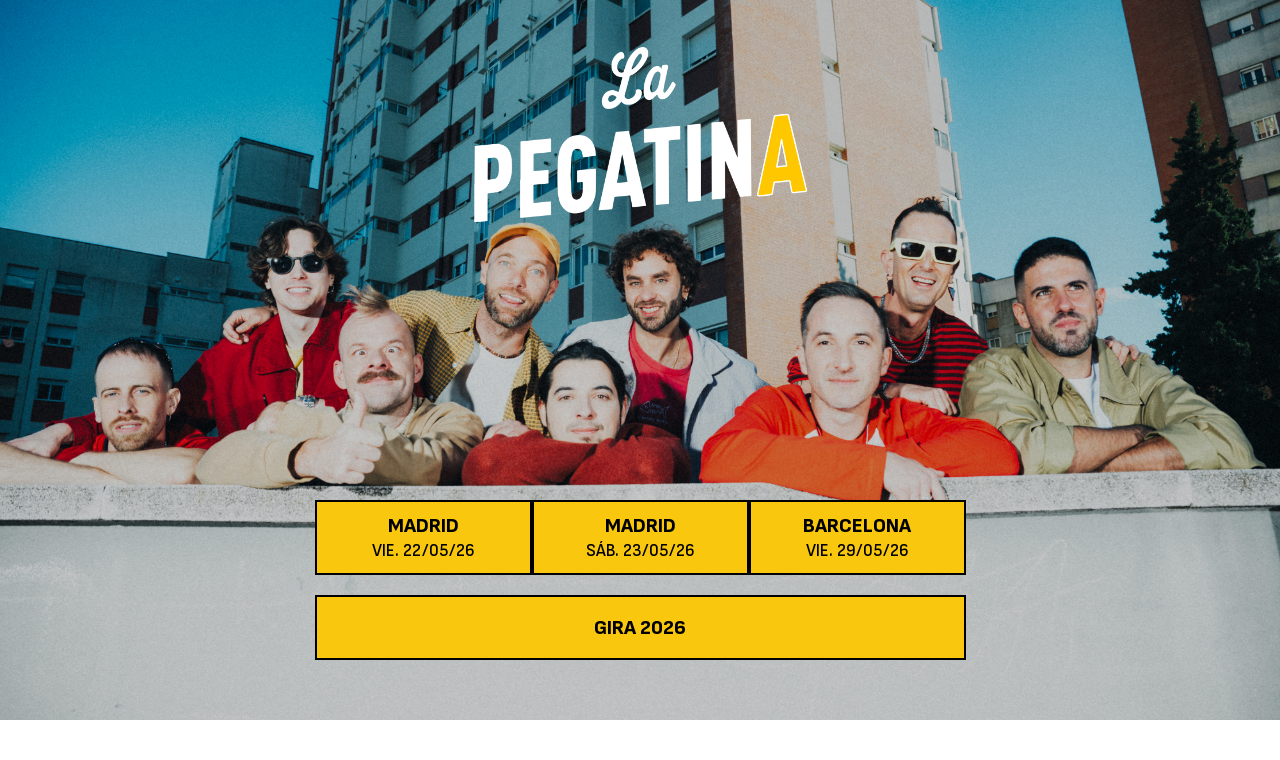

--- FILE ---
content_type: text/html; charset=utf-8
request_url: https://www.lapegatina.com/ca/gires/al-carrer-tour/el-patronat
body_size: 1421
content:
<!DOCTYPE html>
<html lang="es">

<head>
    <meta charset="UTF-8">
    <meta name="viewport" content="width=device-width, initial-scale=1.0">
    <title>La Pegatina - Gira 2026</title>
    <link rel="preconnect" href="https://fonts.googleapis.com">
    <link rel="preconnect" href="https://fonts.gstatic.com" crossorigin>
    <link href="https://fonts.googleapis.com/css2?family=Sofia+Sans:wght@400;600;700;800&display=swap" rel="stylesheet">
    <link rel="stylesheet" href="/assets/styles-3botones.css?v=1.0.2">
    <link rel="icon" type="image/png" href="/favicon.png">
</head>

<body>
    <main>
        <!-- Hero Section -->
        <section class="hero">
            <div class="hero-content">
                <div class="logo">
                    <img src="/img/Logo.svg" alt="La Pegatina">
                </div>

                <div class="buttons-wrapper">
                    <div class="buttons-container">
                        <a href="https://feverup.com/m/476489" target="_blank" class="btn"><span
                                class="city">MADRID</span><br><span class="date">VIE.
                                22/05/26</span></a>
                        <a href="https://feverup.com/m/527537" target="_blank" class="btn"><span
                                class="city">MADRID</span><br><span class="date">SÁB.
                                23/05/26</span></a>
                        <a href="https://tickets.oneboxtds.com/empremtes/select/2620101?hl=ca-ES" target="_blank"
                            class="btn"><span class="city">BARCELONA</span><br><span class="date">VIE.
                                29/05/26</span></a>
                    </div>

                    <div class="buttons-container">
                        <a href="https://www.sonde3.com/agenda/la-pegatina" target="_blank" class="btn btn-gira"><span
                                class="gira-text">GIRA</span> <span class="gira-year">2026</span></a>
                    </div>
                </div>
            </div>
        </section>

        <!-- Footer -->
        <footer class="footer">
            <div class="footer-content">
                <div class="footer-section">
                    <h3>CONTRATACIÓN</h3>
                    <p>Sonde3</p>
                    <p>+34 649112324</p>
                    <a href="/cdn-cgi/l/email-protection#ccaba9bea1ada28cbfa3a2a8a9ffe2afa3a1"><span class="__cf_email__" data-cfemail="385f5d4a555956784b57565c5d0b165b5755">[email&#160;protected]</span></a>
                    <a href="http://www.sonde3.com" target="_blank">www.sonde3.com</a>
                </div>
                <div class="footer-section">
                    <h3>COMUNICACIÓN </h3>
                    <p>Sonde3</p>
                    <p>+34 645 798 049</p>
                    <a href="/cdn-cgi/l/email-protection#2a4e4b5c434e6a5945444e4f1904494547"><span class="__cf_email__" data-cfemail="b6d2d7c0dfd2f6c5d9d8d2d38598d5d9db">[email&#160;protected]</span></a>
                    <a href="http://www.sonde3.com" target="_blank">www.sonde3.com</a>
                </div>
                <div class="footer-section">
                    <h3>DISCOGRÁFICA</h3>
                    <p>Calaverita Records - Jorge</p>
                    <p>+34 655 139 212</p>
                    <a href="/cdn-cgi/l/email-protection#204a56414c454e4349416043414c415645524954415245434f5244530e434f4d"><span class="__cf_email__" data-cfemail="abc1ddcac7cec5c8c2caebc8cac7caddced9c2dfcad9cec8c4d9cfd885c8c4c6">[email&#160;protected]</span></a>
                    <a href="http://www.calaveritarecords.com" target="_blank">www.calaveritarecords.com</a>
                </div>

                <div class="footer-section">
                    <h3>EL GRUPO</h3>
                    <a href="/cdn-cgi/l/email-protection#89eae6e7fde8eafde6c9e5e8f9eceee8fde0e7e8a7eae6e4"><span class="__cf_email__" data-cfemail="f2919d9c869391869db29e9382979593869b9c93dc919d9f">[email&#160;protected]</span></a>
                </div>


            </div>
        </footer>

        <!-- Yellow Bar with Copyright -->
        <div class="yellow-bar">
            <div class="footer-bottom-content">
                <span>Copyright © 2026 La Pegatina</span>
                <span>|</span>
                <a href="politica-privacidad.html">Política de privacidad</a>
            </div>
        </div>
    </main>
<script data-cfasync="false" src="/cdn-cgi/scripts/5c5dd728/cloudflare-static/email-decode.min.js"></script><script defer src="https://static.cloudflareinsights.com/beacon.min.js/vcd15cbe7772f49c399c6a5babf22c1241717689176015" integrity="sha512-ZpsOmlRQV6y907TI0dKBHq9Md29nnaEIPlkf84rnaERnq6zvWvPUqr2ft8M1aS28oN72PdrCzSjY4U6VaAw1EQ==" data-cf-beacon='{"version":"2024.11.0","token":"1e20f49a38bb4ad8967375997fabbe86","r":1,"server_timing":{"name":{"cfCacheStatus":true,"cfEdge":true,"cfExtPri":true,"cfL4":true,"cfOrigin":true,"cfSpeedBrain":true},"location_startswith":null}}' crossorigin="anonymous"></script>
</body>

</html>